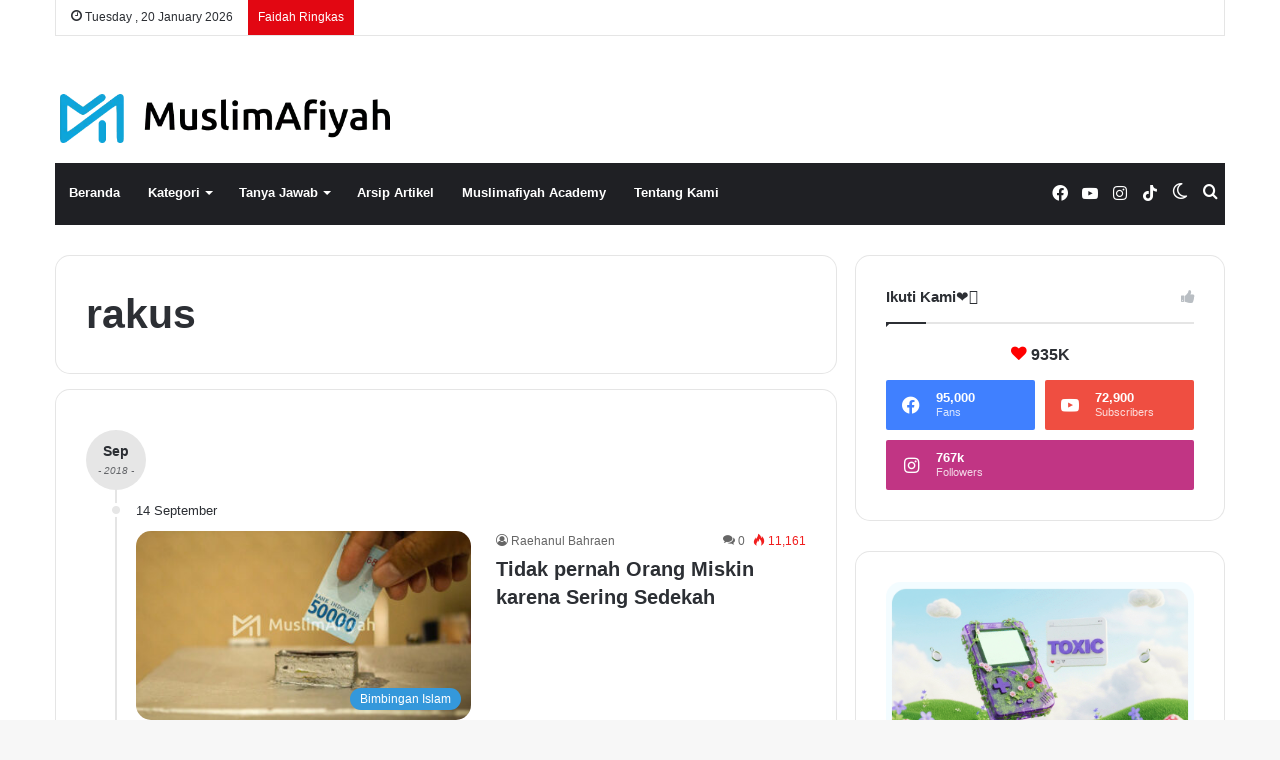

--- FILE ---
content_type: text/html; charset=UTF-8
request_url: https://muslimafiyah.com/tag/rakus
body_size: 22135
content:
<!DOCTYPE html><html lang="en-US" class="" data-skin="light"><head><script data-no-optimize="1">var litespeed_docref=sessionStorage.getItem("litespeed_docref");litespeed_docref&&(Object.defineProperty(document,"referrer",{get:function(){return litespeed_docref}}),sessionStorage.removeItem("litespeed_docref"));</script> <meta charset="UTF-8" /><link rel="profile" href="https://gmpg.org/xfn/11" /><title>rakus &#8211; MuslimAfiyah</title><style>#wpadminbar #wp-admin-bar-wsm_free_top_button .ab-icon:before {
	content: "\f239";
	color: #FF9800;
	top: 3px;
}</style><meta name='robots' content='max-image-preview:large' /><link rel='dns-prefetch' href='//www.googletagmanager.com' /><link rel='dns-prefetch' href='//stats.wp.com' /><link rel="alternate" type="application/rss+xml" title="MuslimAfiyah &raquo; Feed" href="https://muslimafiyah.com/feed" /><link rel="alternate" type="application/rss+xml" title="MuslimAfiyah &raquo; Comments Feed" href="https://muslimafiyah.com/comments/feed" /> <script type="litespeed/javascript">try{if("undefined"!=typeof localStorage){var tieSkin=localStorage.getItem("tie-skin"),html=document.getElementsByTagName("html")[0].classList,htmlSkin="light";if(html.contains("dark-skin")&&(htmlSkin="dark"),null!=tieSkin&&tieSkin!=htmlSkin){html.add("tie-skin-inverted");var tieSkinInverted=!0}"dark"==tieSkin?html.add("dark-skin"):"light"==tieSkin&&html.remove("dark-skin")}}catch(t){console.log(t)}</script> <link rel="alternate" type="application/rss+xml" title="MuslimAfiyah &raquo; rakus Tag Feed" href="https://muslimafiyah.com/tag/rakus/feed" /><style type="text/css">:root{
			
					--main-nav-background: #1f2024;
					--main-nav-secondry-background: rgba(0,0,0,0.2);
					--main-nav-primary-color: #0088ff;
					--main-nav-contrast-primary-color: #FFFFFF;
					--main-nav-text-color: #FFFFFF;
					--main-nav-secondry-text-color: rgba(225,255,255,0.5);
					--main-nav-main-border-color: rgba(255,255,255,0.07);
					--main-nav-secondry-border-color: rgba(255,255,255,0.04);
				
			}</style><meta name="viewport" content="width=device-width, initial-scale=1.0" /><style id='wp-img-auto-sizes-contain-inline-css' type='text/css'>img:is([sizes=auto i],[sizes^="auto," i]){contain-intrinsic-size:3000px 1500px}
/*# sourceURL=wp-img-auto-sizes-contain-inline-css */</style><style>1{content-visibility:auto;contain-intrinsic-size:1px 1000px;}</style><link data-optimized="2" rel="stylesheet" href="https://muslimafiyah.com/wp-content/litespeed/css/ef07be7980cc57ae75f0acb0b1284649.css?ver=6e410" /><style id='wp-block-image-inline-css' type='text/css'>.wp-block-image>a,.wp-block-image>figure>a{display:inline-block}.wp-block-image img{box-sizing:border-box;height:auto;max-width:100%;vertical-align:bottom}@media not (prefers-reduced-motion){.wp-block-image img.hide{visibility:hidden}.wp-block-image img.show{animation:show-content-image .4s}}.wp-block-image[style*=border-radius] img,.wp-block-image[style*=border-radius]>a{border-radius:inherit}.wp-block-image.has-custom-border img{box-sizing:border-box}.wp-block-image.aligncenter{text-align:center}.wp-block-image.alignfull>a,.wp-block-image.alignwide>a{width:100%}.wp-block-image.alignfull img,.wp-block-image.alignwide img{height:auto;width:100%}.wp-block-image .aligncenter,.wp-block-image .alignleft,.wp-block-image .alignright,.wp-block-image.aligncenter,.wp-block-image.alignleft,.wp-block-image.alignright{display:table}.wp-block-image .aligncenter>figcaption,.wp-block-image .alignleft>figcaption,.wp-block-image .alignright>figcaption,.wp-block-image.aligncenter>figcaption,.wp-block-image.alignleft>figcaption,.wp-block-image.alignright>figcaption{caption-side:bottom;display:table-caption}.wp-block-image .alignleft{float:left;margin:.5em 1em .5em 0}.wp-block-image .alignright{float:right;margin:.5em 0 .5em 1em}.wp-block-image .aligncenter{margin-left:auto;margin-right:auto}.wp-block-image :where(figcaption){margin-bottom:1em;margin-top:.5em}.wp-block-image.is-style-circle-mask img{border-radius:9999px}@supports ((-webkit-mask-image:none) or (mask-image:none)) or (-webkit-mask-image:none){.wp-block-image.is-style-circle-mask img{border-radius:0;-webkit-mask-image:url('data:image/svg+xml;utf8,<svg viewBox="0 0 100 100" xmlns="http://www.w3.org/2000/svg"><circle cx="50" cy="50" r="50"/></svg>');mask-image:url('data:image/svg+xml;utf8,<svg viewBox="0 0 100 100" xmlns="http://www.w3.org/2000/svg"><circle cx="50" cy="50" r="50"/></svg>');mask-mode:alpha;-webkit-mask-position:center;mask-position:center;-webkit-mask-repeat:no-repeat;mask-repeat:no-repeat;-webkit-mask-size:contain;mask-size:contain}}:root :where(.wp-block-image.is-style-rounded img,.wp-block-image .is-style-rounded img){border-radius:9999px}.wp-block-image figure{margin:0}.wp-lightbox-container{display:flex;flex-direction:column;position:relative}.wp-lightbox-container img{cursor:zoom-in}.wp-lightbox-container img:hover+button{opacity:1}.wp-lightbox-container button{align-items:center;backdrop-filter:blur(16px) saturate(180%);background-color:#5a5a5a40;border:none;border-radius:4px;cursor:zoom-in;display:flex;height:20px;justify-content:center;opacity:0;padding:0;position:absolute;right:16px;text-align:center;top:16px;width:20px;z-index:100}@media not (prefers-reduced-motion){.wp-lightbox-container button{transition:opacity .2s ease}}.wp-lightbox-container button:focus-visible{outline:3px auto #5a5a5a40;outline:3px auto -webkit-focus-ring-color;outline-offset:3px}.wp-lightbox-container button:hover{cursor:pointer;opacity:1}.wp-lightbox-container button:focus{opacity:1}.wp-lightbox-container button:focus,.wp-lightbox-container button:hover,.wp-lightbox-container button:not(:hover):not(:active):not(.has-background){background-color:#5a5a5a40;border:none}.wp-lightbox-overlay{box-sizing:border-box;cursor:zoom-out;height:100vh;left:0;overflow:hidden;position:fixed;top:0;visibility:hidden;width:100%;z-index:100000}.wp-lightbox-overlay .close-button{align-items:center;cursor:pointer;display:flex;justify-content:center;min-height:40px;min-width:40px;padding:0;position:absolute;right:calc(env(safe-area-inset-right) + 16px);top:calc(env(safe-area-inset-top) + 16px);z-index:5000000}.wp-lightbox-overlay .close-button:focus,.wp-lightbox-overlay .close-button:hover,.wp-lightbox-overlay .close-button:not(:hover):not(:active):not(.has-background){background:none;border:none}.wp-lightbox-overlay .lightbox-image-container{height:var(--wp--lightbox-container-height);left:50%;overflow:hidden;position:absolute;top:50%;transform:translate(-50%,-50%);transform-origin:top left;width:var(--wp--lightbox-container-width);z-index:9999999999}.wp-lightbox-overlay .wp-block-image{align-items:center;box-sizing:border-box;display:flex;height:100%;justify-content:center;margin:0;position:relative;transform-origin:0 0;width:100%;z-index:3000000}.wp-lightbox-overlay .wp-block-image img{height:var(--wp--lightbox-image-height);min-height:var(--wp--lightbox-image-height);min-width:var(--wp--lightbox-image-width);width:var(--wp--lightbox-image-width)}.wp-lightbox-overlay .wp-block-image figcaption{display:none}.wp-lightbox-overlay button{background:none;border:none}.wp-lightbox-overlay .scrim{background-color:#fff;height:100%;opacity:.9;position:absolute;width:100%;z-index:2000000}.wp-lightbox-overlay.active{visibility:visible}@media not (prefers-reduced-motion){.wp-lightbox-overlay.active{animation:turn-on-visibility .25s both}.wp-lightbox-overlay.active img{animation:turn-on-visibility .35s both}.wp-lightbox-overlay.show-closing-animation:not(.active){animation:turn-off-visibility .35s both}.wp-lightbox-overlay.show-closing-animation:not(.active) img{animation:turn-off-visibility .25s both}.wp-lightbox-overlay.zoom.active{animation:none;opacity:1;visibility:visible}.wp-lightbox-overlay.zoom.active .lightbox-image-container{animation:lightbox-zoom-in .4s}.wp-lightbox-overlay.zoom.active .lightbox-image-container img{animation:none}.wp-lightbox-overlay.zoom.active .scrim{animation:turn-on-visibility .4s forwards}.wp-lightbox-overlay.zoom.show-closing-animation:not(.active){animation:none}.wp-lightbox-overlay.zoom.show-closing-animation:not(.active) .lightbox-image-container{animation:lightbox-zoom-out .4s}.wp-lightbox-overlay.zoom.show-closing-animation:not(.active) .lightbox-image-container img{animation:none}.wp-lightbox-overlay.zoom.show-closing-animation:not(.active) .scrim{animation:turn-off-visibility .4s forwards}}@keyframes show-content-image{0%{visibility:hidden}99%{visibility:hidden}to{visibility:visible}}@keyframes turn-on-visibility{0%{opacity:0}to{opacity:1}}@keyframes turn-off-visibility{0%{opacity:1;visibility:visible}99%{opacity:0;visibility:visible}to{opacity:0;visibility:hidden}}@keyframes lightbox-zoom-in{0%{transform:translate(calc((-100vw + var(--wp--lightbox-scrollbar-width))/2 + var(--wp--lightbox-initial-left-position)),calc(-50vh + var(--wp--lightbox-initial-top-position))) scale(var(--wp--lightbox-scale))}to{transform:translate(-50%,-50%) scale(1)}}@keyframes lightbox-zoom-out{0%{transform:translate(-50%,-50%) scale(1);visibility:visible}99%{visibility:visible}to{transform:translate(calc((-100vw + var(--wp--lightbox-scrollbar-width))/2 + var(--wp--lightbox-initial-left-position)),calc(-50vh + var(--wp--lightbox-initial-top-position))) scale(var(--wp--lightbox-scale));visibility:hidden}}
/*# sourceURL=https://muslimafiyah.com/wp-includes/blocks/image/style.min.css */</style><style id='wp-block-image-theme-inline-css' type='text/css'>:root :where(.wp-block-image figcaption){color:#555;font-size:13px;text-align:center}.is-dark-theme :root :where(.wp-block-image figcaption){color:#ffffffa6}.wp-block-image{margin:0 0 1em}
/*# sourceURL=https://muslimafiyah.com/wp-includes/blocks/image/theme.min.css */</style><style id='global-styles-inline-css' type='text/css'>:root{--wp--preset--aspect-ratio--square: 1;--wp--preset--aspect-ratio--4-3: 4/3;--wp--preset--aspect-ratio--3-4: 3/4;--wp--preset--aspect-ratio--3-2: 3/2;--wp--preset--aspect-ratio--2-3: 2/3;--wp--preset--aspect-ratio--16-9: 16/9;--wp--preset--aspect-ratio--9-16: 9/16;--wp--preset--color--black: #000000;--wp--preset--color--cyan-bluish-gray: #abb8c3;--wp--preset--color--white: #ffffff;--wp--preset--color--pale-pink: #f78da7;--wp--preset--color--vivid-red: #cf2e2e;--wp--preset--color--luminous-vivid-orange: #ff6900;--wp--preset--color--luminous-vivid-amber: #fcb900;--wp--preset--color--light-green-cyan: #7bdcb5;--wp--preset--color--vivid-green-cyan: #00d084;--wp--preset--color--pale-cyan-blue: #8ed1fc;--wp--preset--color--vivid-cyan-blue: #0693e3;--wp--preset--color--vivid-purple: #9b51e0;--wp--preset--gradient--vivid-cyan-blue-to-vivid-purple: linear-gradient(135deg,rgb(6,147,227) 0%,rgb(155,81,224) 100%);--wp--preset--gradient--light-green-cyan-to-vivid-green-cyan: linear-gradient(135deg,rgb(122,220,180) 0%,rgb(0,208,130) 100%);--wp--preset--gradient--luminous-vivid-amber-to-luminous-vivid-orange: linear-gradient(135deg,rgb(252,185,0) 0%,rgb(255,105,0) 100%);--wp--preset--gradient--luminous-vivid-orange-to-vivid-red: linear-gradient(135deg,rgb(255,105,0) 0%,rgb(207,46,46) 100%);--wp--preset--gradient--very-light-gray-to-cyan-bluish-gray: linear-gradient(135deg,rgb(238,238,238) 0%,rgb(169,184,195) 100%);--wp--preset--gradient--cool-to-warm-spectrum: linear-gradient(135deg,rgb(74,234,220) 0%,rgb(151,120,209) 20%,rgb(207,42,186) 40%,rgb(238,44,130) 60%,rgb(251,105,98) 80%,rgb(254,248,76) 100%);--wp--preset--gradient--blush-light-purple: linear-gradient(135deg,rgb(255,206,236) 0%,rgb(152,150,240) 100%);--wp--preset--gradient--blush-bordeaux: linear-gradient(135deg,rgb(254,205,165) 0%,rgb(254,45,45) 50%,rgb(107,0,62) 100%);--wp--preset--gradient--luminous-dusk: linear-gradient(135deg,rgb(255,203,112) 0%,rgb(199,81,192) 50%,rgb(65,88,208) 100%);--wp--preset--gradient--pale-ocean: linear-gradient(135deg,rgb(255,245,203) 0%,rgb(182,227,212) 50%,rgb(51,167,181) 100%);--wp--preset--gradient--electric-grass: linear-gradient(135deg,rgb(202,248,128) 0%,rgb(113,206,126) 100%);--wp--preset--gradient--midnight: linear-gradient(135deg,rgb(2,3,129) 0%,rgb(40,116,252) 100%);--wp--preset--font-size--small: 13px;--wp--preset--font-size--medium: 20px;--wp--preset--font-size--large: 36px;--wp--preset--font-size--x-large: 42px;--wp--preset--spacing--20: 0.44rem;--wp--preset--spacing--30: 0.67rem;--wp--preset--spacing--40: 1rem;--wp--preset--spacing--50: 1.5rem;--wp--preset--spacing--60: 2.25rem;--wp--preset--spacing--70: 3.38rem;--wp--preset--spacing--80: 5.06rem;--wp--preset--shadow--natural: 6px 6px 9px rgba(0, 0, 0, 0.2);--wp--preset--shadow--deep: 12px 12px 50px rgba(0, 0, 0, 0.4);--wp--preset--shadow--sharp: 6px 6px 0px rgba(0, 0, 0, 0.2);--wp--preset--shadow--outlined: 6px 6px 0px -3px rgb(255, 255, 255), 6px 6px rgb(0, 0, 0);--wp--preset--shadow--crisp: 6px 6px 0px rgb(0, 0, 0);}:where(.is-layout-flex){gap: 0.5em;}:where(.is-layout-grid){gap: 0.5em;}body .is-layout-flex{display: flex;}.is-layout-flex{flex-wrap: wrap;align-items: center;}.is-layout-flex > :is(*, div){margin: 0;}body .is-layout-grid{display: grid;}.is-layout-grid > :is(*, div){margin: 0;}:where(.wp-block-columns.is-layout-flex){gap: 2em;}:where(.wp-block-columns.is-layout-grid){gap: 2em;}:where(.wp-block-post-template.is-layout-flex){gap: 1.25em;}:where(.wp-block-post-template.is-layout-grid){gap: 1.25em;}.has-black-color{color: var(--wp--preset--color--black) !important;}.has-cyan-bluish-gray-color{color: var(--wp--preset--color--cyan-bluish-gray) !important;}.has-white-color{color: var(--wp--preset--color--white) !important;}.has-pale-pink-color{color: var(--wp--preset--color--pale-pink) !important;}.has-vivid-red-color{color: var(--wp--preset--color--vivid-red) !important;}.has-luminous-vivid-orange-color{color: var(--wp--preset--color--luminous-vivid-orange) !important;}.has-luminous-vivid-amber-color{color: var(--wp--preset--color--luminous-vivid-amber) !important;}.has-light-green-cyan-color{color: var(--wp--preset--color--light-green-cyan) !important;}.has-vivid-green-cyan-color{color: var(--wp--preset--color--vivid-green-cyan) !important;}.has-pale-cyan-blue-color{color: var(--wp--preset--color--pale-cyan-blue) !important;}.has-vivid-cyan-blue-color{color: var(--wp--preset--color--vivid-cyan-blue) !important;}.has-vivid-purple-color{color: var(--wp--preset--color--vivid-purple) !important;}.has-black-background-color{background-color: var(--wp--preset--color--black) !important;}.has-cyan-bluish-gray-background-color{background-color: var(--wp--preset--color--cyan-bluish-gray) !important;}.has-white-background-color{background-color: var(--wp--preset--color--white) !important;}.has-pale-pink-background-color{background-color: var(--wp--preset--color--pale-pink) !important;}.has-vivid-red-background-color{background-color: var(--wp--preset--color--vivid-red) !important;}.has-luminous-vivid-orange-background-color{background-color: var(--wp--preset--color--luminous-vivid-orange) !important;}.has-luminous-vivid-amber-background-color{background-color: var(--wp--preset--color--luminous-vivid-amber) !important;}.has-light-green-cyan-background-color{background-color: var(--wp--preset--color--light-green-cyan) !important;}.has-vivid-green-cyan-background-color{background-color: var(--wp--preset--color--vivid-green-cyan) !important;}.has-pale-cyan-blue-background-color{background-color: var(--wp--preset--color--pale-cyan-blue) !important;}.has-vivid-cyan-blue-background-color{background-color: var(--wp--preset--color--vivid-cyan-blue) !important;}.has-vivid-purple-background-color{background-color: var(--wp--preset--color--vivid-purple) !important;}.has-black-border-color{border-color: var(--wp--preset--color--black) !important;}.has-cyan-bluish-gray-border-color{border-color: var(--wp--preset--color--cyan-bluish-gray) !important;}.has-white-border-color{border-color: var(--wp--preset--color--white) !important;}.has-pale-pink-border-color{border-color: var(--wp--preset--color--pale-pink) !important;}.has-vivid-red-border-color{border-color: var(--wp--preset--color--vivid-red) !important;}.has-luminous-vivid-orange-border-color{border-color: var(--wp--preset--color--luminous-vivid-orange) !important;}.has-luminous-vivid-amber-border-color{border-color: var(--wp--preset--color--luminous-vivid-amber) !important;}.has-light-green-cyan-border-color{border-color: var(--wp--preset--color--light-green-cyan) !important;}.has-vivid-green-cyan-border-color{border-color: var(--wp--preset--color--vivid-green-cyan) !important;}.has-pale-cyan-blue-border-color{border-color: var(--wp--preset--color--pale-cyan-blue) !important;}.has-vivid-cyan-blue-border-color{border-color: var(--wp--preset--color--vivid-cyan-blue) !important;}.has-vivid-purple-border-color{border-color: var(--wp--preset--color--vivid-purple) !important;}.has-vivid-cyan-blue-to-vivid-purple-gradient-background{background: var(--wp--preset--gradient--vivid-cyan-blue-to-vivid-purple) !important;}.has-light-green-cyan-to-vivid-green-cyan-gradient-background{background: var(--wp--preset--gradient--light-green-cyan-to-vivid-green-cyan) !important;}.has-luminous-vivid-amber-to-luminous-vivid-orange-gradient-background{background: var(--wp--preset--gradient--luminous-vivid-amber-to-luminous-vivid-orange) !important;}.has-luminous-vivid-orange-to-vivid-red-gradient-background{background: var(--wp--preset--gradient--luminous-vivid-orange-to-vivid-red) !important;}.has-very-light-gray-to-cyan-bluish-gray-gradient-background{background: var(--wp--preset--gradient--very-light-gray-to-cyan-bluish-gray) !important;}.has-cool-to-warm-spectrum-gradient-background{background: var(--wp--preset--gradient--cool-to-warm-spectrum) !important;}.has-blush-light-purple-gradient-background{background: var(--wp--preset--gradient--blush-light-purple) !important;}.has-blush-bordeaux-gradient-background{background: var(--wp--preset--gradient--blush-bordeaux) !important;}.has-luminous-dusk-gradient-background{background: var(--wp--preset--gradient--luminous-dusk) !important;}.has-pale-ocean-gradient-background{background: var(--wp--preset--gradient--pale-ocean) !important;}.has-electric-grass-gradient-background{background: var(--wp--preset--gradient--electric-grass) !important;}.has-midnight-gradient-background{background: var(--wp--preset--gradient--midnight) !important;}.has-small-font-size{font-size: var(--wp--preset--font-size--small) !important;}.has-medium-font-size{font-size: var(--wp--preset--font-size--medium) !important;}.has-large-font-size{font-size: var(--wp--preset--font-size--large) !important;}.has-x-large-font-size{font-size: var(--wp--preset--font-size--x-large) !important;}
/*# sourceURL=global-styles-inline-css */</style><style id='classic-theme-styles-inline-css' type='text/css'>/*! This file is auto-generated */
.wp-block-button__link{color:#fff;background-color:#32373c;border-radius:9999px;box-shadow:none;text-decoration:none;padding:calc(.667em + 2px) calc(1.333em + 2px);font-size:1.125em}.wp-block-file__button{background:#32373c;color:#fff;text-decoration:none}
/*# sourceURL=/wp-includes/css/classic-themes.min.css */</style><style id='tie-css-style-custom-inline-css' type='text/css'>:root:root{--brand-color: #3498db;--dark-brand-color: #0266a9;--bright-color: #FFFFFF;--base-color: #2c2f34;}#reading-position-indicator{box-shadow: 0 0 10px rgba( 52,152,219,0.7);}
/*# sourceURL=tie-css-style-custom-inline-css */</style> <script type="litespeed/javascript" data-src="https://muslimafiyah.com/wp-includes/js/jquery/jquery.min.js" id="jquery-core-js"></script> 
 <script type="litespeed/javascript" data-src="https://www.googletagmanager.com/gtag/js?id=GT-KVM4T3W" id="google_gtagjs-js"></script> <script id="google_gtagjs-js-after" type="litespeed/javascript">window.dataLayer=window.dataLayer||[];function gtag(){dataLayer.push(arguments)}
gtag("set","linker",{"domains":["muslimafiyah.com"]});gtag("js",new Date());gtag("set","developer_id.dZTNiMT",!0);gtag("config","GT-KVM4T3W")</script> <link rel="https://api.w.org/" href="https://muslimafiyah.com/wp-json/" /><link rel="alternate" title="JSON" type="application/json" href="https://muslimafiyah.com/wp-json/wp/v2/tags/5121" /><link rel="EditURI" type="application/rsd+xml" title="RSD" href="https://muslimafiyah.com/xmlrpc.php?rsd" /><meta name="generator" content="WordPress 6.9" /><meta name="generator" content="Site Kit by Google 1.162.0" /><script type="litespeed/javascript">var taqyeem={"ajaxurl":"https://muslimafiyah.com/wp-admin/admin-ajax.php","your_rating":"Your Rating:"}</script>  <script type="litespeed/javascript">var _wsm=_wsm||[];_wsm.push(['trackPageView']);_wsm.push(['enableLinkTracking']);_wsm.push(['enableHeartBeatTimer']);(function(){var u="https://muslimafiyah.com/wp-content/plugins/wp-stats-manager/";_wsm.push(['setUrlReferrer',""]);_wsm.push(['setTrackerUrl',"https://muslimafiyah.com/?wmcAction=wmcTrack"]);_wsm.push(['setSiteId',"1"]);_wsm.push(['setPageId',"0"]);_wsm.push(['setWpUserId',"0"]);var d=document,g=d.createElement('script'),s=d.getElementsByTagName('script')[0];g.type='text/javascript';g.async=!0;g.defer=!0;g.src=u+'js/wsm_new.js';s.parentNode.insertBefore(g,s)})()</script> <style>img#wpstats{display:none}</style><meta http-equiv="X-UA-Compatible" content="IE=edge"><link rel="icon" href="https://muslimafiyah.com/wp-content/uploads/2023/10/cropped-Muslimafiyah-small-32x32.jpg" sizes="32x32" /><link rel="icon" href="https://muslimafiyah.com/wp-content/uploads/2023/10/cropped-Muslimafiyah-small-192x192.jpg" sizes="192x192" /><link rel="apple-touch-icon" href="https://muslimafiyah.com/wp-content/uploads/2023/10/cropped-Muslimafiyah-small-180x180.jpg" /><meta name="msapplication-TileImage" content="https://muslimafiyah.com/wp-content/uploads/2023/10/cropped-Muslimafiyah-small-270x270.jpg" /></head><body id="tie-body" class="archive tag tag-rakus tag-5121 wp-theme-jannah wp-child-theme-jannah-maf wrapper-has-shadow block-head-1 magazine3 magazine1 is-thumb-overlay-disabled is-desktop is-header-layout-3 sidebar-right has-sidebar"><div class="background-overlay"><div id="tie-container" class="site tie-container"><div id="tie-wrapper"><header id="theme-header" class="theme-header header-layout-3 main-nav-dark main-nav-default-dark main-nav-below main-nav-boxed no-stream-item top-nav-active top-nav-light top-nav-default-light top-nav-boxed top-nav-above has-normal-width-logo has-custom-sticky-logo mobile-header-default"><nav id="top-nav"  class="has-date-breaking top-nav header-nav has-breaking-news" aria-label="Secondary Navigation"><div class="container"><div class="topbar-wrapper"><div class="topbar-today-date tie-icon">
Tuesday ,  20  January 2026</div><div class="tie-alignleft"><div class="breaking"><span class="breaking-title">
<span class="tie-icon-bolt breaking-icon" aria-hidden="true"></span>
<span class="breaking-title-text">Faidah Ringkas</span>
</span><ul id="breaking-news-in-header" class="breaking-news" data-type="reveal"><li class="news-item">
<a href="https://muslimafiyah.com/islam-sangat-menjaga-pohon-hutan-dan-ekosistem-alam-agar-terhindar-dari-bencana.html">Islam Sangat Menjaga Pohon, Hutan, dan Ekosistem Alam Agar Terhindar dari Bencana</a></li><li class="news-item">
<a href="https://muslimafiyah.com/hukum-fikih-dan-konsekuensi-nikah-siri-dalam-islam.html">Hukum Fikih dan Konsekuensi Nikah Siri dalam Islam</a></li><li class="news-item">
<a href="https://muslimafiyah.com/ibu-rumah-tangga-adalah-sebaik-baik-profesi-wanita.html">Ibu Rumah Tangga Adalah Sebaik-Baik Profesi Wanita</a></li><li class="news-item">
<a href="https://muslimafiyah.com/mengobati-kecemasan-dengan-shalat-tahajjud.html">Mengobati Kecemasan dengan Shalat Tahajjud</a></li><li class="news-item">
<a href="https://muslimafiyah.com/peran-harta-dalam-menegakkan-dakwah.html">Peran Harta dalam Menegakkan Dakwah</a></li></ul></div></div><div class="tie-alignright"></div></div></div></nav><div class="container header-container"><div class="tie-row logo-row"><div class="logo-wrapper"><div class="tie-col-md-4 logo-container clearfix"><div id="mobile-header-components-area_1" class="mobile-header-components"><ul class="components"><li class="mobile-component_menu custom-menu-link"><a href="#" id="mobile-menu-icon" class=""><span class="tie-mobile-menu-icon nav-icon is-layout-1"></span><span class="screen-reader-text">Menu</span></a></li></ul></div><div id="logo" class="image-logo" style="margin-top: 58px; margin-bottom: 20px;">
<a title="MuslimAfiyah" href="https://muslimafiyah.com/">
<picture id="tie-logo-default" class="tie-logo-default tie-logo-picture">
<source class="tie-logo-source-default tie-logo-source" srcset="https://muslimafiyah.com/wp-content/uploads/2023/10/kiMuslimafiyah.png.webp" media="(max-width:991px)">
<source class="tie-logo-source-default tie-logo-source" srcset="https://muslimafiyah.com/wp-content/uploads/2023/10/kiMuslimafiyah.png.webp">
<img data-lazyloaded="1" src="[data-uri]" class="tie-logo-img-default tie-logo-img" data-src="https://muslimafiyah.com/wp-content/uploads/2023/10/kiMuslimafiyah.png.webp" alt="MuslimAfiyah" width="300" height="49" style="max-height:49px !important; width: auto;" />
</picture>
<picture id="tie-logo-inverted" class="tie-logo-inverted tie-logo-picture">
<source class="tie-logo-source-inverted tie-logo-source" srcset="https://muslimafiyah.com/wp-content/uploads/2023/10/i-Logo-Muslimafiyah.png.webp" media="(max-width:991px)">
<source class="tie-logo-source-inverted tie-logo-source" id="tie-logo-inverted-source" srcset="https://muslimafiyah.com/wp-content/uploads/2023/10/i-Logo-Muslimafiyah.png.webp">
<img data-lazyloaded="1" src="[data-uri]" class="tie-logo-img-inverted tie-logo-img" loading="lazy" id="tie-logo-inverted-img" data-src="https://muslimafiyah.com/wp-content/uploads/2023/10/i-Logo-Muslimafiyah.png.webp" alt="MuslimAfiyah" width="300" height="49" style="max-height:49px !important; width: auto;" />
</picture>
</a></div><div id="mobile-header-components-area_2" class="mobile-header-components"><ul class="components"><li class="mobile-component_search custom-menu-link">
<a href="#" class="tie-search-trigger-mobile">
<span class="tie-icon-search tie-search-icon" aria-hidden="true"></span>
<span class="screen-reader-text">Search for</span>
</a></li><li class="mobile-component_skin custom-menu-link">
<a href="#" class="change-skin" title="Switch skin">
<span class="tie-icon-moon change-skin-icon" aria-hidden="true"></span>
<span class="screen-reader-text">Switch skin</span>
</a></li></ul></div></div></div></div></div><div class="main-nav-wrapper"><nav id="main-nav"  class="main-nav header-nav"  aria-label="Primary Navigation"><div class="container"><div class="main-menu-wrapper"><div id="menu-components-wrap"><div id="sticky-logo" class="image-logo">
<a title="MuslimAfiyah" href="https://muslimafiyah.com/">
<picture class="tie-logo-default tie-logo-picture">
<source class="tie-logo-source-default tie-logo-source" srcset="https://muslimafiyah.com/wp-content/uploads/2023/10/i-Logo-Muslimafiyah.png.webp">
<img data-lazyloaded="1" src="[data-uri]" width="557" height="80" class="tie-logo-img-default tie-logo-img" data-src="https://muslimafiyah.com/wp-content/uploads/2023/10/i-Logo-Muslimafiyah.png.webp" alt="MuslimAfiyah" style="max-height:49px; width: auto;" />
</picture>
</a></div><div class="flex-placeholder"></div><div class="main-menu main-menu-wrap tie-alignleft"><div id="main-nav-menu" class="main-menu header-menu"><ul id="menu-halaman" class="menu"><li id="menu-item-706" class="menu-item menu-item-type-custom menu-item-object-custom menu-item-home menu-item-706"><a href="http://muslimafiyah.com">Beranda</a></li><li id="menu-item-9277" class="menu-item menu-item-type-post_type menu-item-object-page menu-item-has-children menu-item-9277"><a href="https://muslimafiyah.com/kategori">Kategori</a><ul class="sub-menu menu-sub-content"><li id="menu-item-9285" class="menu-item menu-item-type-taxonomy menu-item-object-category menu-item-9285"><a href="https://muslimafiyah.com/category/faidah-ringkas">Faidah Ringkas</a></li><li id="menu-item-9279" class="menu-item menu-item-type-taxonomy menu-item-object-category menu-item-9279"><a href="https://muslimafiyah.com/category/adab">Adab</a></li><li id="menu-item-9284" class="menu-item menu-item-type-taxonomy menu-item-object-category menu-item-9284"><a href="https://muslimafiyah.com/category/aqidah">Aqidah</a></li><li id="menu-item-9281" class="menu-item menu-item-type-taxonomy menu-item-object-category menu-item-9281"><a href="https://muslimafiyah.com/category/fiqih">Fiqh</a></li><li id="menu-item-9282" class="menu-item menu-item-type-taxonomy menu-item-object-category menu-item-9282"><a href="https://muslimafiyah.com/category/muamalah">Muamalah</a></li><li id="menu-item-9288" class="menu-item menu-item-type-taxonomy menu-item-object-category menu-item-9288"><a href="https://muslimafiyah.com/category/remaja-islam">Remaja Islam</a></li><li id="menu-item-9283" class="menu-item menu-item-type-taxonomy menu-item-object-category menu-item-9283"><a href="https://muslimafiyah.com/category/fatwa-kedokteran">Fatwa Kedokteran</a></li><li id="menu-item-9280" class="menu-item menu-item-type-taxonomy menu-item-object-category menu-item-9280"><a href="https://muslimafiyah.com/category/kesehatan">Kesehatan Islam</a></li><li id="menu-item-9286" class="menu-item menu-item-type-taxonomy menu-item-object-category menu-item-9286"><a href="https://muslimafiyah.com/category/manhaj">Manhaj</a></li><li id="menu-item-9278" class="menu-item menu-item-type-taxonomy menu-item-object-category menu-item-9278"><a href="https://muslimafiyah.com/category/bimbingan-islam">Bimbingan Islam</a></li><li id="menu-item-9289" class="menu-item menu-item-type-taxonomy menu-item-object-category menu-item-9289"><a href="https://muslimafiyah.com/category/kisah">Kisah</a></li><li id="menu-item-9290" class="menu-item menu-item-type-taxonomy menu-item-object-category menu-item-9290"><a href="https://muslimafiyah.com/category/bahasa-arab">Bahasa Arab</a></li><li id="menu-item-9287" class="menu-item menu-item-type-taxonomy menu-item-object-category menu-item-9287"><a href="https://muslimafiyah.com/category/quote-ringan">Quote Ringan</a></li><li id="menu-item-9292" class="menu-item menu-item-type-taxonomy menu-item-object-category menu-item-has-children menu-item-9292"><a href="https://muslimafiyah.com/category/rihlah">Rihlah Afiyah</a><ul class="sub-menu menu-sub-content"><li id="menu-item-9294" class="menu-item menu-item-type-taxonomy menu-item-object-category menu-item-9294"><a href="https://muslimafiyah.com/category/rihlah/wisata-keluarga">Wisata Keluarga</a></li><li id="menu-item-9293" class="menu-item menu-item-type-taxonomy menu-item-object-category menu-item-9293"><a href="https://muslimafiyah.com/category/rihlah/umrah">Umrah</a></li></ul></li><li id="menu-item-9291" class="menu-item menu-item-type-taxonomy menu-item-object-category menu-item-9291"><a href="https://muslimafiyah.com/category/info">Info</a></li></ul></li><li id="menu-item-58" class="menu-item menu-item-type-post_type menu-item-object-page menu-item-has-children menu-item-58"><a href="https://muslimafiyah.com/tanya-jawab">Tanya Jawab</a><ul class="sub-menu menu-sub-content"><li id="menu-item-60" class="menu-item menu-item-type-post_type menu-item-object-page menu-item-60"><a href="https://muslimafiyah.com/tanya-jawab/tanya-jawab-agama">Tanya Jawab Agama</a></li><li id="menu-item-59" class="menu-item menu-item-type-post_type menu-item-object-page menu-item-59"><a href="https://muslimafiyah.com/tanya-jawab/tanya-jawab-kesehatan">Tanya Jawab Kesehatan</a></li></ul></li><li id="menu-item-3666" class="menu-item menu-item-type-post_type menu-item-object-page menu-item-3666"><a href="https://muslimafiyah.com/arsip-artikel">Arsip Artikel</a></li><li id="menu-item-9169" class="menu-item menu-item-type-custom menu-item-object-custom menu-item-9169"><a href="https://academy.muslimafiyah.com/">Muslimafiyah Academy</a></li><li id="menu-item-9493" class="menu-item menu-item-type-post_type menu-item-object-page menu-item-9493"><a href="https://muslimafiyah.com/tentang-kami">Tentang Kami</a></li></ul></div></div><ul class="components"><li class="search-compact-icon menu-item custom-menu-link">
<a href="#" class="tie-search-trigger">
<span class="tie-icon-search tie-search-icon" aria-hidden="true"></span>
<span class="screen-reader-text">Search for</span>
</a></li><li class="skin-icon menu-item custom-menu-link">
<a href="#" class="change-skin" title="Switch skin">
<span class="tie-icon-moon change-skin-icon" aria-hidden="true"></span>
<span class="screen-reader-text">Switch skin</span>
</a></li><li class="social-icons-item"><a class="social-link tiktok-social-icon" rel="external noopener nofollow" target="_blank" href="https://www.tiktok.com/@muslimafiyahcom"><span class="tie-social-icon tie-icon-tiktok"></span><span class="screen-reader-text">TikTok</span></a></li><li class="social-icons-item"><a class="social-link instagram-social-icon" rel="external noopener nofollow" target="_blank" href="https://www.instagram.com/muslimafiyahcom"><span class="tie-social-icon tie-icon-instagram"></span><span class="screen-reader-text">Instagram</span></a></li><li class="social-icons-item"><a class="social-link youtube-social-icon" rel="external noopener nofollow" target="_blank" href="https://www.youtube.com/@RaehanulBahraen"><span class="tie-social-icon tie-icon-youtube"></span><span class="screen-reader-text">YouTube</span></a></li><li class="social-icons-item"><a class="social-link facebook-social-icon" rel="external noopener nofollow" target="_blank" href="https://www.facebook.com/MuslimAfiyah"><span class="tie-social-icon tie-icon-facebook"></span><span class="screen-reader-text">Facebook</span></a></li></ul></div></div></div></nav></div></header> <script type="litespeed/javascript">try{if("undefined"!=typeof localStorage){var header,mnIsDark=!1,tnIsDark=!1;(header=document.getElementById("theme-header"))&&((header=header.classList).contains("main-nav-default-dark")&&(mnIsDark=!0),header.contains("top-nav-default-dark")&&(tnIsDark=!0),"dark"==tieSkin?(header.add("main-nav-dark","top-nav-dark"),header.remove("main-nav-light","top-nav-light")):"light"==tieSkin&&(mnIsDark||(header.remove("main-nav-dark"),header.add("main-nav-light")),tnIsDark||(header.remove("top-nav-dark"),header.add("top-nav-light"))))}}catch(a){console.log(a)}</script> <div id="content" class="site-content container"><div id="main-content-row" class="tie-row main-content-row"><div class="main-content tie-col-md-8 tie-col-xs-12" role="main"><header id="tag-title-section" class="entry-header-outer container-wrapper archive-title-wrapper"><h1 class="page-title">rakus</h1></header><div class="mag-box wide-post-box timeline-box"><div class="container-wrapper"><div class="mag-box-container clearfix"><ul id="posts-container" data-layout="timeline" data-settings="{'uncropped_image':'jannah-image-post','category_meta':true,'post_meta':true,'excerpt':false,'excerpt_length':'20','read_more':false,'read_more_text':false,'media_overlay':true,'title_length':0,'is_full':false,'is_category':false}" class="posts-items"><li class="post-item  tie-standard"><div class="year-month"><span>Sep</span><em>- 2018 -</em></div><div class="clearfix"></div><div class="day-month"><span>14 September</span></div><div class="post-item-inner">
<a aria-label="Tidak pernah Orang Miskin karena Sering Sedekah" href="https://muslimafiyah.com/tidak-pernah-orang-miskin-karena-sering-sedekah.html" class="post-thumb"><span class="post-cat-wrap"><span class="post-cat tie-cat-10">Bimbingan Islam</span></span><img data-lazyloaded="1" src="[data-uri]" width="390" height="220" data-src="https://muslimafiyah.com/wp-content/uploads/2018/09/14Sept2018-390x220.jpg" class="attachment-jannah-image-large size-jannah-image-large wp-post-image" alt="" decoding="async" fetchpriority="high" /></a><div class="post-details"><div class="post-meta clearfix"><span class="author-meta single-author no-avatars"><span class="meta-item meta-author-wrapper meta-author-2"><span class="meta-author"><a href="https://muslimafiyah.com/author/raehan" class="author-name tie-icon" title="Raehanul Bahraen">Raehanul Bahraen</a></span></span></span><div class="tie-alignright"><span class="meta-comment tie-icon meta-item fa-before">0</span><span class="meta-views meta-item very-hot"><span class="tie-icon-fire" aria-hidden="true"></span> 11,161 </span></div></div><h2 class="post-title"><a href="https://muslimafiyah.com/tidak-pernah-orang-miskin-karena-sering-sedekah.html">Tidak pernah Orang Miskin karena Sering Sedekah</a></h2></div></div></li><li class="post-item  tie-standard"><div class="year-month"><span>May</span><em>- 2017 -</em></div><div class="clearfix"></div><div class="day-month"><span>16 May</span></div><div class="post-item-inner">
<a aria-label="Lelah Menjaga Harta dan Menjadi  Budak Harta" href="https://muslimafiyah.com/lelah-menjaga-harta-dan-menjadi-budak-harta.html" class="post-thumb"><span class="post-cat-wrap"><span class="post-cat tie-cat-3">Adab</span></span><img data-lazyloaded="1" src="[data-uri]" width="390" height="220" data-src="https://muslimafiyah.com/wp-content/uploads/2017/05/16Mei2017-390x220.jpg" class="attachment-jannah-image-large size-jannah-image-large wp-post-image" alt="" decoding="async" /></a><div class="post-details"><div class="post-meta clearfix"><span class="author-meta single-author no-avatars"><span class="meta-item meta-author-wrapper meta-author-2"><span class="meta-author"><a href="https://muslimafiyah.com/author/raehan" class="author-name tie-icon" title="Raehanul Bahraen">Raehanul Bahraen</a></span></span></span><div class="tie-alignright"><span class="meta-comment tie-icon meta-item fa-before">2</span><span class="meta-views meta-item very-hot"><span class="tie-icon-fire" aria-hidden="true"></span> 3,644 </span></div></div><h2 class="post-title"><a href="https://muslimafiyah.com/lelah-menjaga-harta-dan-menjadi-budak-harta.html">Lelah Menjaga Harta dan Menjadi  Budak Harta</a></h2></div></div></li></ul><div class="clearfix"></div></div></div></div></div><aside class="sidebar tie-col-md-4 tie-col-xs-12 normal-side is-sticky" aria-label="Primary Sidebar"><div class="theiaStickySidebar"><div id="social-statistics-9" class="container-wrapper widget social-statistics-widget"><div class="widget-title the-global-title"><div class="the-subtitle">Ikuti Kami❤️‍🔥<span class="widget-title-icon tie-icon"></span></div></div><div class="social-counter-total">
<span class="tie-icon-heart"></span>
<span class="counter-total-text"> <strong>935K</strong> </span></div><ul class="solid-social-icons two-cols transparent-icons Arqam-Lite"><li class="social-icons-item">
<a class="facebook-social-icon" href="https://www.facebook.com/MuslimAfiyah" rel="nofollow noopener" target="_blank">
<span class="counter-icon tie-icon-facebook"></span>									<span class="followers">
<span class="followers-num">95,000</span>
<span class="followers-name">Fans</span>
</span>
</a></li><li class="social-icons-item">
<a class="youtube-social-icon" href="https://youtube.com/channel/UCFmTr7NBAX556zo76DXxfsg" rel="nofollow noopener" target="_blank">
<span class="counter-icon tie-icon-youtube"></span>									<span class="followers">
<span class="followers-num">72,900</span>
<span class="followers-name">Subscribers</span>
</span>
</a></li><li class="social-icons-item">
<a class="instagram-social-icon" href="https://instagram.com/raehanul_bahraen" rel="nofollow noopener" target="_blank">
<span class="counter-icon tie-icon-instagram"></span>									<span class="followers">
<span class="followers-num">767k</span>
<span class="followers-name">Followers</span>
</span>
</a></li></ul><div class="clearfix"></div></div><div id="block-15" class="container-wrapper widget widget_block widget_media_image"><figure class="wp-block-image size-large"><a href="https://muslimafiyah.com/wp-content/uploads/2025/08/REV-Flyer-Donasi-Operasional-MuslimAfiyah-Juli-2025.png"><img data-lazyloaded="1" src="[data-uri]" decoding="async" width="819" height="1024" data-src="https://muslimafiyah.com/wp-content/uploads/2025/08/REV-Flyer-Donasi-Operasional-MuslimAfiyah-Juli-2025-819x1024.png" alt="" class="wp-image-12101" data-srcset="https://muslimafiyah.com/wp-content/uploads/2025/08/REV-Flyer-Donasi-Operasional-MuslimAfiyah-Juli-2025-819x1024.png 819w, https://muslimafiyah.com/wp-content/uploads/2025/08/REV-Flyer-Donasi-Operasional-MuslimAfiyah-Juli-2025-240x300.png 240w, https://muslimafiyah.com/wp-content/uploads/2025/08/REV-Flyer-Donasi-Operasional-MuslimAfiyah-Juli-2025-768x960.png 768w, https://muslimafiyah.com/wp-content/uploads/2025/08/REV-Flyer-Donasi-Operasional-MuslimAfiyah-Juli-2025.png 1080w" data-sizes="(max-width: 819px) 100vw, 819px" /></a></figure><div class="clearfix"></div></div><div id="widget_tabs-3" class="container-wrapper tabs-container-wrapper tabs-container-3"><div class="widget tabs-widget"><div class="widget-container"><div class="tabs-widget"><div class="tabs-wrapper"><ul class="tabs"><li><a href="#widget_tabs-3-recent">Recent</a></li><li><a href="#widget_tabs-3-popular">Popular</a></li><li><a href="#widget_tabs-3-comments">Comments</a></li></ul><div id="widget_tabs-3-recent" class="tab-content tab-content-recent"><ul class="tab-content-elements"><li class="widget-single-post-item widget-post-list tie-standard"><div class="post-widget-thumbnail">
<a aria-label="Kecantikan Tidak Selalu dengan Skincare" href="https://muslimafiyah.com/kecantikan-tidak-selalu-dengan-skincare.html" class="post-thumb"><img data-lazyloaded="1" src="[data-uri]" width="220" height="150" data-src="https://muslimafiyah.com/wp-content/uploads/2026/01/Flyer-Kecantikan-Tidak-Selalu-dengan-Skincare-220x150.jpg" class="attachment-jannah-image-small size-jannah-image-small tie-small-image wp-post-image" alt="" decoding="async" /></a></div><div class="post-widget-body ">
<a class="post-title the-subtitle" href="https://muslimafiyah.com/kecantikan-tidak-selalu-dengan-skincare.html">Kecantikan Tidak Selalu dengan Skincare</a><div class="post-meta">
<span class="date meta-item tie-icon">19 January 2026</span></div></div></li><li class="widget-single-post-item widget-post-list tie-standard"><div class="post-widget-thumbnail">
<a aria-label="Teori Parenting Ideal Tidak Selalu Bisa Diterapkan Pada Semua Orang" href="https://muslimafiyah.com/teori-parenting-ideal-tidak-selalu-bisa-diterapkan-pada-semua-orang.html" class="post-thumb"><img data-lazyloaded="1" src="[data-uri]" width="220" height="150" data-src="https://muslimafiyah.com/wp-content/uploads/2025/12/Flyer-artikel-2-rev-220x150.jpg" class="attachment-jannah-image-small size-jannah-image-small tie-small-image wp-post-image" alt="" decoding="async" /></a></div><div class="post-widget-body ">
<a class="post-title the-subtitle" href="https://muslimafiyah.com/teori-parenting-ideal-tidak-selalu-bisa-diterapkan-pada-semua-orang.html">Teori Parenting Ideal Tidak Selalu Bisa Diterapkan Pada Semua Orang</a><div class="post-meta">
<span class="date meta-item tie-icon">30 December 2025</span></div></div></li><li class="widget-single-post-item widget-post-list tie-standard"><div class="post-widget-thumbnail">
<a aria-label="Bahaya Brain Rot: Otak “Busuk” Akibat Kecanduan Scroll HP" href="https://muslimafiyah.com/bahaya-brain-rot-otak-busuk-akibat-kecanduan-scroll-hp.html" class="post-thumb"><img data-lazyloaded="1" src="[data-uri]" width="220" height="150" data-src="https://muslimafiyah.com/wp-content/uploads/2025/12/Flyer-artikel-1-220x150.jpg" class="attachment-jannah-image-small size-jannah-image-small tie-small-image wp-post-image" alt="" decoding="async" /></a></div><div class="post-widget-body ">
<a class="post-title the-subtitle" href="https://muslimafiyah.com/bahaya-brain-rot-otak-busuk-akibat-kecanduan-scroll-hp.html">Bahaya Brain Rot: Otak “Busuk” Akibat Kecanduan Scroll HP</a><div class="post-meta">
<span class="date meta-item tie-icon">30 December 2025</span></div></div></li><li class="widget-single-post-item widget-post-list tie-thumb"><div class="post-widget-thumbnail">
<a aria-label="Islam Sangat Menjaga Pohon, Hutan, dan Ekosistem Alam Agar Terhindar dari Bencana" href="https://muslimafiyah.com/islam-sangat-menjaga-pohon-hutan-dan-ekosistem-alam-agar-terhindar-dari-bencana.html" class="post-thumb"><img data-lazyloaded="1" src="[data-uri]" width="220" height="150" data-src="https://muslimafiyah.com/wp-content/uploads/2025/12/3Des2025-220x150.jpg" class="attachment-jannah-image-small size-jannah-image-small tie-small-image wp-post-image" alt="" decoding="async" /></a></div><div class="post-widget-body ">
<a class="post-title the-subtitle" href="https://muslimafiyah.com/islam-sangat-menjaga-pohon-hutan-dan-ekosistem-alam-agar-terhindar-dari-bencana.html">Islam Sangat Menjaga Pohon, Hutan, dan Ekosistem Alam Agar Terhindar dari Bencana</a><div class="post-meta">
<span class="date meta-item tie-icon">3 December 2025</span></div></div></li><li class="widget-single-post-item widget-post-list tie-standard"><div class="post-widget-thumbnail">
<a aria-label="Hukum Fikih dan Konsekuensi Nikah Siri dalam Islam" href="https://muslimafiyah.com/hukum-fikih-dan-konsekuensi-nikah-siri-dalam-islam.html" class="post-thumb"><img data-lazyloaded="1" src="[data-uri]" width="220" height="150" data-src="https://muslimafiyah.com/wp-content/uploads/2025/12/1Des2025-220x150.jpg" class="attachment-jannah-image-small size-jannah-image-small tie-small-image wp-post-image" alt="" decoding="async" /></a></div><div class="post-widget-body ">
<a class="post-title the-subtitle" href="https://muslimafiyah.com/hukum-fikih-dan-konsekuensi-nikah-siri-dalam-islam.html">Hukum Fikih dan Konsekuensi Nikah Siri dalam Islam</a><div class="post-meta">
<span class="date meta-item tie-icon">1 December 2025</span></div></div></li></ul></div><div id="widget_tabs-3-popular" class="tab-content tab-content-popular"><ul class="tab-content-elements"><li class="widget-single-post-item widget-post-list tie-standard"><div class="post-widget-thumbnail">
<a aria-label="Jawaban dari Ucapan &#8220;Jazakallahu khaira&#8221;" href="https://muslimafiyah.com/jawaban-dari-ucapan-jazakallahu-khaira.html" class="post-thumb"><img data-lazyloaded="1" src="[data-uri]" width="220" height="150" data-src="https://muslimafiyah.com/wp-content/uploads/2016/09/29Sept2016-220x150.jpg" class="attachment-jannah-image-small size-jannah-image-small tie-small-image wp-post-image" alt="" decoding="async" /></a></div><div class="post-widget-body ">
<a class="post-title the-subtitle" href="https://muslimafiyah.com/jawaban-dari-ucapan-jazakallahu-khaira.html">Jawaban dari Ucapan &#8220;Jazakallahu khaira&#8221;</a><div class="post-meta">
<span class="date meta-item tie-icon">29 September 2016</span></div></div></li><li class="widget-single-post-item widget-post-list tie-standard"><div class="post-widget-thumbnail">
<a aria-label="Ucapan-Ucapan Yang Dikatakan Ketika Ada Orang Yang Meninggal" href="https://muslimafiyah.com/ucapan-ucapan-yang-dikatakan-ketika-ada-orang-yang-meninggal.html" class="post-thumb"><img data-lazyloaded="1" src="[data-uri]" width="220" height="150" data-src="https://muslimafiyah.com/wp-content/uploads/2013/03/28Mar2013-220x150.jpg" class="attachment-jannah-image-small size-jannah-image-small tie-small-image wp-post-image" alt="" decoding="async" /></a></div><div class="post-widget-body ">
<a class="post-title the-subtitle" href="https://muslimafiyah.com/ucapan-ucapan-yang-dikatakan-ketika-ada-orang-yang-meninggal.html">Ucapan-Ucapan Yang Dikatakan Ketika Ada Orang Yang Meninggal</a><div class="post-meta">
<span class="date meta-item tie-icon">26 March 2013</span></div></div></li><li class="widget-single-post-item widget-post-list tie-standard"><div class="post-widget-thumbnail">
<a aria-label="Baru Talak Satu Dan Dua, Jangan Segera Berpisah, Ia Masih Istrimu!" href="https://muslimafiyah.com/baru-talak-satu-dan-dua-jangan-segera-berpisah-ia-masih-istrimu.html" class="post-thumb"><img data-lazyloaded="1" src="[data-uri]" width="220" height="150" data-src="https://muslimafiyah.com/wp-content/uploads/2012/12/27Des2012-220x150.jpg.webp" class="attachment-jannah-image-small size-jannah-image-small tie-small-image wp-post-image" alt="" decoding="async" /></a></div><div class="post-widget-body ">
<a class="post-title the-subtitle" href="https://muslimafiyah.com/baru-talak-satu-dan-dua-jangan-segera-berpisah-ia-masih-istrimu.html">Baru Talak Satu Dan Dua, Jangan Segera Berpisah, Ia Masih Istrimu!</a><div class="post-meta">
<span class="date meta-item tie-icon">27 December 2012</span></div></div></li><li class="widget-single-post-item widget-post-list tie-standard"><div class="post-widget-thumbnail">
<a aria-label="Mimpi Basah, Keluar Mani, keluar Madzi, Keluar Wadhi Ketika Puasa" href="https://muslimafiyah.com/mimpi-basah-keluar-mani-keluar-madzi-keluar-wadhi-ketika-puasa.html" class="post-thumb"><img data-lazyloaded="1" src="[data-uri]" width="220" height="150" data-src="https://muslimafiyah.com/wp-content/uploads/2023/10/12Jul2013-220x150.jpg.webp" class="attachment-jannah-image-small size-jannah-image-small tie-small-image wp-post-image" alt="" decoding="async" /></a></div><div class="post-widget-body ">
<a class="post-title the-subtitle" href="https://muslimafiyah.com/mimpi-basah-keluar-mani-keluar-madzi-keluar-wadhi-ketika-puasa.html">Mimpi Basah, Keluar Mani, keluar Madzi, Keluar Wadhi Ketika Puasa</a><div class="post-meta">
<span class="date meta-item tie-icon">12 July 2013</span></div></div></li><li class="widget-single-post-item widget-post-list tie-standard"><div class="post-widget-thumbnail">
<a aria-label="Menelan Sperma Suami (Syariat Dan Medis)" href="https://muslimafiyah.com/menelan-sperma-suami-syariat-dan-medis.html" class="post-thumb"><img data-lazyloaded="1" src="[data-uri]" width="220" height="150" data-src="https://muslimafiyah.com/wp-content/uploads/2013/10/18Des2024-220x150.jpg" class="attachment-jannah-image-small size-jannah-image-small tie-small-image wp-post-image" alt="" decoding="async" /></a></div><div class="post-widget-body ">
<a class="post-title the-subtitle" href="https://muslimafiyah.com/menelan-sperma-suami-syariat-dan-medis.html">Menelan Sperma Suami (Syariat Dan Medis)</a><div class="post-meta">
<span class="date meta-item tie-icon">2 October 2013</span></div></div></li></ul></div><div id="widget_tabs-3-comments" class="tab-content tab-content-comments"><ul class="tab-content-elements"><li><div class="post-widget-thumbnail" style="width:70px">
<a class="author-avatar" href="https://muslimafiyah.com/jilbab-adalah-ciri-seorang-wanita-mukminah-membedakan-dengan-wanita-jahiliyah-dan-budak-wanita.html#comment-200560">
</a></div><div class="post-widget-body ">
<a class="comment-author" href="https://muslimafiyah.com/jilbab-adalah-ciri-seorang-wanita-mukminah-membedakan-dengan-wanita-jahiliyah-dan-budak-wanita.html#comment-200560">
Jilbab adalah ciri mukminah merdeka, membedakan mereka dengan wanita jahiliyah dan budak wanita &#8211; Purwatiwidiastuti&#039;s Blog					</a><p>[&#8230;] Jilbab Adalah Ciri Seorang Wanita Mukminah, Membed...</p></div></li><li><div class="post-widget-thumbnail" style="width:70px">
<a class="author-avatar" href="https://muslimafiyah.com/wanita-sangat-istimewa-kedudukannya-dalam-islam.html#comment-200405">
</a></div><div class="post-widget-body ">
<a class="comment-author" href="https://muslimafiyah.com/wanita-sangat-istimewa-kedudukannya-dalam-islam.html#comment-200405">
Wanita kedudukannya sangat istimewa dalam Islam &#8211; Purwatiwidiastuti&#039;s Blog					</a><p>[&#8230;] 🍂&#8221; Wanita sangat istimewa kedudukannya dalam...</p></div></li><li><div class="post-widget-thumbnail" style="width:70px">
<a class="author-avatar" href="https://muslimafiyah.com/engkau-harus-bahagia-di-rumah-mu.html#comment-200404">
</a></div><div class="post-widget-body ">
<a class="comment-author" href="https://muslimafiyah.com/engkau-harus-bahagia-di-rumah-mu.html#comment-200404">
Engkau harus bahagia dirumahmu &#8211; Purwatiwidiastuti&#039;s Blog					</a><p>[&#8230;] Engkau Harus Bahagia di Rumah-mu [&#8230;]...</p></div></li><li><div class="post-widget-thumbnail" style="width:70px">
<a class="author-avatar" href="https://muslimafiyah.com/dua-jawaban-untuk-menolak-bidah-hasanah.html#comment-200375">
</a></div><div class="post-widget-body ">
<a class="comment-author" href="https://muslimafiyah.com/dua-jawaban-untuk-menolak-bidah-hasanah.html#comment-200375">
Yang Melarang Nabi ﷺ, Itu Kata Nabi ﷺ&#8230; | Ilmu Sebelum Amal					</a><p>[&#8230;] demikian?!”&nbsp;[HR. Ahmad 1/337 dan Al-Khatib da...</p></div></li><li><div class="post-widget-thumbnail" style="width:70px">
<a class="author-avatar" href="https://muslimafiyah.com/banyak-tertawa-bisa-mengurangi-wibawa.html#comment-200374">
</a></div><div class="post-widget-body ">
<a class="comment-author" href="https://muslimafiyah.com/banyak-tertawa-bisa-mengurangi-wibawa.html#comment-200374">
Bercanda, guyon itu ada aturannya… | Ilmu Sebelum Amal					</a><p>[&#8230;] &#8220;Barangsiapa yang banyak tertawa, maka akan...</p></div></li></ul></div></div></div></div></div></div><div id="posts-list-widget-4" class="container-wrapper widget posts-list"><div class="widget-title the-global-title"><div class="the-subtitle">Most Viewed Posts<span class="widget-title-icon tie-icon"></span></div></div><div class="widget-posts-list-wrapper"><div class="widget-posts-list-container posts-list-counter" ><ul class="posts-list-items widget-posts-wrapper"><li class="widget-single-post-item widget-post-list tie-standard"><div class="post-widget-thumbnail">
<a aria-label="Jawaban dari Ucapan &#8220;Jazakallahu khaira&#8221;" href="https://muslimafiyah.com/jawaban-dari-ucapan-jazakallahu-khaira.html" class="post-thumb"><img data-lazyloaded="1" src="[data-uri]" width="220" height="150" data-src="https://muslimafiyah.com/wp-content/uploads/2016/09/29Sept2016-220x150.jpg" class="attachment-jannah-image-small size-jannah-image-small tie-small-image wp-post-image" alt="" decoding="async" /></a></div><div class="post-widget-body ">
<a class="post-title the-subtitle" href="https://muslimafiyah.com/jawaban-dari-ucapan-jazakallahu-khaira.html">Jawaban dari Ucapan &#8220;Jazakallahu khaira&#8221;</a><div class="post-meta">
<span class="date meta-item tie-icon">29 September 2016</span></div></div></li><li class="widget-single-post-item widget-post-list tie-standard"><div class="post-widget-thumbnail">
<a aria-label="Ucapan-Ucapan Yang Dikatakan Ketika Ada Orang Yang Meninggal" href="https://muslimafiyah.com/ucapan-ucapan-yang-dikatakan-ketika-ada-orang-yang-meninggal.html" class="post-thumb"><img data-lazyloaded="1" src="[data-uri]" width="220" height="150" data-src="https://muslimafiyah.com/wp-content/uploads/2013/03/28Mar2013-220x150.jpg" class="attachment-jannah-image-small size-jannah-image-small tie-small-image wp-post-image" alt="" decoding="async" /></a></div><div class="post-widget-body ">
<a class="post-title the-subtitle" href="https://muslimafiyah.com/ucapan-ucapan-yang-dikatakan-ketika-ada-orang-yang-meninggal.html">Ucapan-Ucapan Yang Dikatakan Ketika Ada Orang Yang Meninggal</a><div class="post-meta">
<span class="date meta-item tie-icon">26 March 2013</span></div></div></li><li class="widget-single-post-item widget-post-list tie-standard"><div class="post-widget-thumbnail">
<a aria-label="Baru Talak Satu Dan Dua, Jangan Segera Berpisah, Ia Masih Istrimu!" href="https://muslimafiyah.com/baru-talak-satu-dan-dua-jangan-segera-berpisah-ia-masih-istrimu.html" class="post-thumb"><img data-lazyloaded="1" src="[data-uri]" width="220" height="150" data-src="https://muslimafiyah.com/wp-content/uploads/2012/12/27Des2012-220x150.jpg.webp" class="attachment-jannah-image-small size-jannah-image-small tie-small-image wp-post-image" alt="" decoding="async" /></a></div><div class="post-widget-body ">
<a class="post-title the-subtitle" href="https://muslimafiyah.com/baru-talak-satu-dan-dua-jangan-segera-berpisah-ia-masih-istrimu.html">Baru Talak Satu Dan Dua, Jangan Segera Berpisah, Ia Masih Istrimu!</a><div class="post-meta">
<span class="date meta-item tie-icon">27 December 2012</span></div></div></li><li class="widget-single-post-item widget-post-list tie-standard"><div class="post-widget-thumbnail">
<a aria-label="Mimpi Basah, Keluar Mani, keluar Madzi, Keluar Wadhi Ketika Puasa" href="https://muslimafiyah.com/mimpi-basah-keluar-mani-keluar-madzi-keluar-wadhi-ketika-puasa.html" class="post-thumb"><img data-lazyloaded="1" src="[data-uri]" width="220" height="150" data-src="https://muslimafiyah.com/wp-content/uploads/2023/10/12Jul2013-220x150.jpg.webp" class="attachment-jannah-image-small size-jannah-image-small tie-small-image wp-post-image" alt="" decoding="async" /></a></div><div class="post-widget-body ">
<a class="post-title the-subtitle" href="https://muslimafiyah.com/mimpi-basah-keluar-mani-keluar-madzi-keluar-wadhi-ketika-puasa.html">Mimpi Basah, Keluar Mani, keluar Madzi, Keluar Wadhi Ketika Puasa</a><div class="post-meta">
<span class="date meta-item tie-icon">12 July 2013</span></div></div></li><li class="widget-single-post-item widget-post-list tie-standard"><div class="post-widget-thumbnail">
<a aria-label="Menelan Sperma Suami (Syariat Dan Medis)" href="https://muslimafiyah.com/menelan-sperma-suami-syariat-dan-medis.html" class="post-thumb"><img data-lazyloaded="1" src="[data-uri]" width="220" height="150" data-src="https://muslimafiyah.com/wp-content/uploads/2013/10/18Des2024-220x150.jpg" class="attachment-jannah-image-small size-jannah-image-small tie-small-image wp-post-image" alt="" decoding="async" /></a></div><div class="post-widget-body ">
<a class="post-title the-subtitle" href="https://muslimafiyah.com/menelan-sperma-suami-syariat-dan-medis.html">Menelan Sperma Suami (Syariat Dan Medis)</a><div class="post-meta">
<span class="date meta-item tie-icon">2 October 2013</span></div></div></li><li class="widget-single-post-item widget-post-list tie-standard"><div class="post-widget-thumbnail">
<a aria-label="Mengobati Penyakit Gay Dan Homoseksual (Syariat Dan Medis)" href="https://muslimafiyah.com/mengobati-penyakit-gay-dan-homoseksual-syariat-dan-medis.html" class="post-thumb"><img data-lazyloaded="1" src="[data-uri]" width="220" height="150" data-src="https://muslimafiyah.com/wp-content/uploads/2013/05/17Mei2013-220x150.jpg.webp" class="attachment-jannah-image-small size-jannah-image-small tie-small-image wp-post-image" alt="" decoding="async" /></a></div><div class="post-widget-body ">
<a class="post-title the-subtitle" href="https://muslimafiyah.com/mengobati-penyakit-gay-dan-homoseksual-syariat-dan-medis.html">Mengobati Penyakit Gay Dan Homoseksual (Syariat Dan Medis)</a><div class="post-meta">
<span class="date meta-item tie-icon">17 May 2013</span></div></div></li></ul></div></div><div class="clearfix"></div></div></div></aside></div></div><footer id="footer" class="site-footer dark-skin dark-widgetized-area"><div id="site-info" class="site-info"><div class="container"><div class="tie-row"><div class="tie-col-md-12"><div class="copyright-text copyright-text-second">© Copyright 2026 MuslimAfiyah, All Rights Reserved</div><ul class="social-icons"><li class="social-icons-item"><a class="social-link facebook-social-icon" rel="external noopener nofollow" target="_blank" href="https://www.facebook.com/MuslimAfiyah"><span class="tie-social-icon tie-icon-facebook"></span><span class="screen-reader-text">Facebook</span></a></li><li class="social-icons-item"><a class="social-link youtube-social-icon" rel="external noopener nofollow" target="_blank" href="https://www.youtube.com/@RaehanulBahraen"><span class="tie-social-icon tie-icon-youtube"></span><span class="screen-reader-text">YouTube</span></a></li><li class="social-icons-item"><a class="social-link instagram-social-icon" rel="external noopener nofollow" target="_blank" href="https://www.instagram.com/muslimafiyahcom"><span class="tie-social-icon tie-icon-instagram"></span><span class="screen-reader-text">Instagram</span></a></li><li class="social-icons-item"><a class="social-link tiktok-social-icon" rel="external noopener nofollow" target="_blank" href="https://www.tiktok.com/@muslimafiyahcom"><span class="tie-social-icon tie-icon-tiktok"></span><span class="screen-reader-text">TikTok</span></a></li></ul></div></div></div></div></footer><a id="go-to-top" class="go-to-top-button" href="#go-to-tie-body">
<span class="tie-icon-angle-up"></span>
<span class="screen-reader-text">Back to top button</span>
</a></div><aside class=" side-aside normal-side dark-skin dark-widgetized-area is-fullwidth appear-from-left" aria-label="Secondary Sidebar" style="visibility: hidden;"><div data-height="100%" class="side-aside-wrapper has-custom-scroll"><a href="#" class="close-side-aside remove big-btn light-btn">
<span class="screen-reader-text">Close</span>
</a><div id="mobile-container"><div id="mobile-menu" class="hide-menu-icons"></div></div></div></aside></div></div> <script type="speculationrules">{"prefetch":[{"source":"document","where":{"and":[{"href_matches":"/*"},{"not":{"href_matches":["/wp-*.php","/wp-admin/*","/wp-content/uploads/*","/wp-content/*","/wp-content/plugins/*","/wp-content/themes/jannah-maf/*","/wp-content/themes/jannah/*","/*\\?(.+)"]}},{"not":{"selector_matches":"a[rel~=\"nofollow\"]"}},{"not":{"selector_matches":".no-prefetch, .no-prefetch a"}}]},"eagerness":"conservative"}]}</script> <script type="litespeed/javascript">jQuery(function(){var arrLiveStats=[];var WSM_PREFIX="wsm";jQuery(".if-js-closed").removeClass("if-js-closed").addClass("closed");var wsmFnSiteLiveStats=function(){jQuery.ajax({type:"POST",url:wsm_ajaxObject.ajax_url,data:{action:'liveSiteStats',requests:JSON.stringify(arrLiveStats),r:Math.random()}}).done(function(strResponse){if(strResponse!="No"){arrResponse=JSON.parse(strResponse);jQuery.each(arrResponse,function(key,value){$element=document.getElementById(key);oldValue=parseInt($element.getAttribute("data-value").replace(/,/g,""));diff=parseInt(value.replace(/,/g,""))-oldValue;$class="";if(diff>=0){diff="+"+diff}else{$class="wmcRedBack"}
$element.setAttribute("data-value",value);$element.innerHTML=diff;jQuery("#"+key).addClass($class).show().siblings(".wsmH2Number").text(value);if(key=="SiteUserOnline"){var onlineUserCnt=arrResponse.wsmSiteUserOnline;if(jQuery("#wsmSiteUserOnline").length){jQuery("#wsmSiteUserOnline").attr("data-value",onlineUserCnt);jQuery("#wsmSiteUserOnline").next(".wsmH2Number").html("<a target=\"_blank\" href=\"?page=wsm_traffic&subPage=UsersOnline&subTab=summary\">"+onlineUserCnt+"</a>")}}});setTimeout(function(){jQuery.each(arrResponse,function(key,value){jQuery("#"+key).removeClass("wmcRedBack").hide()})},1500)}})}
if(arrLiveStats.length>0){setInterval(wsmFnSiteLiveStats,10000)}})</script><div id="is-scroller-outer"><div id="is-scroller"></div></div><div id="fb-root"></div><div id="tie-popup-search-desktop" class="tie-popup tie-popup-search-wrap" style="display: none;">
<a href="#" class="tie-btn-close remove big-btn light-btn">
<span class="screen-reader-text">Close</span>
</a><div class="popup-search-wrap-inner"><div class="live-search-parent pop-up-live-search" data-skin="live-search-popup" aria-label="Search"><form method="get" class="tie-popup-search-form" action="https://muslimafiyah.com/">
<input class="tie-popup-search-input " inputmode="search" type="text" name="s" title="Search for" autocomplete="off" placeholder="Type and hit Enter" />
<button class="tie-popup-search-submit" type="submit">
<span class="tie-icon-search tie-search-icon" aria-hidden="true"></span>
<span class="screen-reader-text">Search for</span>
</button></form></div></div></div><div id="tie-popup-search-mobile" class="tie-popup tie-popup-search-wrap" style="display: none;">
<a href="#" class="tie-btn-close remove big-btn light-btn">
<span class="screen-reader-text">Close</span>
</a><div class="popup-search-wrap-inner"><div class="live-search-parent pop-up-live-search" data-skin="live-search-popup" aria-label="Search"><form method="get" class="tie-popup-search-form" action="https://muslimafiyah.com/">
<input class="tie-popup-search-input " inputmode="search" type="text" name="s" title="Search for" autocomplete="off" placeholder="Search for" />
<button class="tie-popup-search-submit" type="submit">
<span class="tie-icon-search tie-search-icon" aria-hidden="true"></span>
<span class="screen-reader-text">Search for</span>
</button></form></div></div></div> <script id="tie-scripts-js-extra" type="litespeed/javascript">var tie={"is_rtl":"","ajaxurl":"https://muslimafiyah.com/wp-admin/admin-ajax.php","is_taqyeem_active":"1","is_sticky_video":"","mobile_menu_top":"","mobile_menu_active":"area_1","mobile_menu_parent":"true","lightbox_all":"","lightbox_gallery":"","lightbox_skin":"dark","lightbox_thumb":"vertical","lightbox_arrows":"","is_singular":"","autoload_posts":"","reading_indicator":"","lazyload":"","select_share":"","select_share_twitter":"","select_share_facebook":"","select_share_linkedin":"","select_share_email":"","facebook_app_id":"5303202981","twitter_username":"","responsive_tables":"","ad_blocker_detector":"","sticky_behavior":"default","sticky_desktop":"true","sticky_mobile":"true","sticky_mobile_behavior":"default","ajax_loader":"\u003Cdiv class=\"loader-overlay\"\u003E\n\t\t\t\t\u003Cdiv class=\"spinner\"\u003E\n\t\t\t\t\t\u003Cdiv class=\"bounce1\"\u003E\u003C/div\u003E\n\t\t\t\t\t\u003Cdiv class=\"bounce2\"\u003E\u003C/div\u003E\n\t\t\t\t\t\u003Cdiv class=\"bounce3\"\u003E \u003C/div\u003E\n\t\t\t\t\u003C/div\u003E\n\t\t\t\u003C/div\u003E","type_to_search":"","lang_no_results":"Nothing Found","sticky_share_mobile":"","sticky_share_post":"true"}</script> <script id="jetpack-stats-js-before" type="litespeed/javascript">_stq=window._stq||[];_stq.push(["view",JSON.parse("{\"v\":\"ext\",\"blog\":\"29568980\",\"post\":\"0\",\"tz\":\"7\",\"srv\":\"muslimafiyah.com\",\"arch_tag\":\"rakus\",\"arch_results\":\"2\",\"j\":\"1:15.0\"}")]);_stq.push(["clickTrackerInit","29568980","0"])</script> <script type="text/javascript" src="https://stats.wp.com/e-202604.js" id="jetpack-stats-js" defer="defer" data-wp-strategy="defer"></script> <script type="litespeed/javascript">WebFontConfig={google:{families:['Rubik:regular:latin&display=swap']}};(function(){var wf=document.createElement('script');wf.src='//ajax.googleapis.com/ajax/libs/webfont/1/webfont.js';wf.type='text/javascript';wf.defer='true';var s=document.getElementsByTagName('script')[0];s.parentNode.insertBefore(wf,s)})()</script> <script data-no-optimize="1">window.lazyLoadOptions=Object.assign({},{threshold:300},window.lazyLoadOptions||{});!function(t,e){"object"==typeof exports&&"undefined"!=typeof module?module.exports=e():"function"==typeof define&&define.amd?define(e):(t="undefined"!=typeof globalThis?globalThis:t||self).LazyLoad=e()}(this,function(){"use strict";function e(){return(e=Object.assign||function(t){for(var e=1;e<arguments.length;e++){var n,a=arguments[e];for(n in a)Object.prototype.hasOwnProperty.call(a,n)&&(t[n]=a[n])}return t}).apply(this,arguments)}function o(t){return e({},at,t)}function l(t,e){return t.getAttribute(gt+e)}function c(t){return l(t,vt)}function s(t,e){return function(t,e,n){e=gt+e;null!==n?t.setAttribute(e,n):t.removeAttribute(e)}(t,vt,e)}function i(t){return s(t,null),0}function r(t){return null===c(t)}function u(t){return c(t)===_t}function d(t,e,n,a){t&&(void 0===a?void 0===n?t(e):t(e,n):t(e,n,a))}function f(t,e){et?t.classList.add(e):t.className+=(t.className?" ":"")+e}function _(t,e){et?t.classList.remove(e):t.className=t.className.replace(new RegExp("(^|\\s+)"+e+"(\\s+|$)")," ").replace(/^\s+/,"").replace(/\s+$/,"")}function g(t){return t.llTempImage}function v(t,e){!e||(e=e._observer)&&e.unobserve(t)}function b(t,e){t&&(t.loadingCount+=e)}function p(t,e){t&&(t.toLoadCount=e)}function n(t){for(var e,n=[],a=0;e=t.children[a];a+=1)"SOURCE"===e.tagName&&n.push(e);return n}function h(t,e){(t=t.parentNode)&&"PICTURE"===t.tagName&&n(t).forEach(e)}function a(t,e){n(t).forEach(e)}function m(t){return!!t[lt]}function E(t){return t[lt]}function I(t){return delete t[lt]}function y(e,t){var n;m(e)||(n={},t.forEach(function(t){n[t]=e.getAttribute(t)}),e[lt]=n)}function L(a,t){var o;m(a)&&(o=E(a),t.forEach(function(t){var e,n;e=a,(t=o[n=t])?e.setAttribute(n,t):e.removeAttribute(n)}))}function k(t,e,n){f(t,e.class_loading),s(t,st),n&&(b(n,1),d(e.callback_loading,t,n))}function A(t,e,n){n&&t.setAttribute(e,n)}function O(t,e){A(t,rt,l(t,e.data_sizes)),A(t,it,l(t,e.data_srcset)),A(t,ot,l(t,e.data_src))}function w(t,e,n){var a=l(t,e.data_bg_multi),o=l(t,e.data_bg_multi_hidpi);(a=nt&&o?o:a)&&(t.style.backgroundImage=a,n=n,f(t=t,(e=e).class_applied),s(t,dt),n&&(e.unobserve_completed&&v(t,e),d(e.callback_applied,t,n)))}function x(t,e){!e||0<e.loadingCount||0<e.toLoadCount||d(t.callback_finish,e)}function M(t,e,n){t.addEventListener(e,n),t.llEvLisnrs[e]=n}function N(t){return!!t.llEvLisnrs}function z(t){if(N(t)){var e,n,a=t.llEvLisnrs;for(e in a){var o=a[e];n=e,o=o,t.removeEventListener(n,o)}delete t.llEvLisnrs}}function C(t,e,n){var a;delete t.llTempImage,b(n,-1),(a=n)&&--a.toLoadCount,_(t,e.class_loading),e.unobserve_completed&&v(t,n)}function R(i,r,c){var l=g(i)||i;N(l)||function(t,e,n){N(t)||(t.llEvLisnrs={});var a="VIDEO"===t.tagName?"loadeddata":"load";M(t,a,e),M(t,"error",n)}(l,function(t){var e,n,a,o;n=r,a=c,o=u(e=i),C(e,n,a),f(e,n.class_loaded),s(e,ut),d(n.callback_loaded,e,a),o||x(n,a),z(l)},function(t){var e,n,a,o;n=r,a=c,o=u(e=i),C(e,n,a),f(e,n.class_error),s(e,ft),d(n.callback_error,e,a),o||x(n,a),z(l)})}function T(t,e,n){var a,o,i,r,c;t.llTempImage=document.createElement("IMG"),R(t,e,n),m(c=t)||(c[lt]={backgroundImage:c.style.backgroundImage}),i=n,r=l(a=t,(o=e).data_bg),c=l(a,o.data_bg_hidpi),(r=nt&&c?c:r)&&(a.style.backgroundImage='url("'.concat(r,'")'),g(a).setAttribute(ot,r),k(a,o,i)),w(t,e,n)}function G(t,e,n){var a;R(t,e,n),a=e,e=n,(t=Et[(n=t).tagName])&&(t(n,a),k(n,a,e))}function D(t,e,n){var a;a=t,(-1<It.indexOf(a.tagName)?G:T)(t,e,n)}function S(t,e,n){var a;t.setAttribute("loading","lazy"),R(t,e,n),a=e,(e=Et[(n=t).tagName])&&e(n,a),s(t,_t)}function V(t){t.removeAttribute(ot),t.removeAttribute(it),t.removeAttribute(rt)}function j(t){h(t,function(t){L(t,mt)}),L(t,mt)}function F(t){var e;(e=yt[t.tagName])?e(t):m(e=t)&&(t=E(e),e.style.backgroundImage=t.backgroundImage)}function P(t,e){var n;F(t),n=e,r(e=t)||u(e)||(_(e,n.class_entered),_(e,n.class_exited),_(e,n.class_applied),_(e,n.class_loading),_(e,n.class_loaded),_(e,n.class_error)),i(t),I(t)}function U(t,e,n,a){var o;n.cancel_on_exit&&(c(t)!==st||"IMG"===t.tagName&&(z(t),h(o=t,function(t){V(t)}),V(o),j(t),_(t,n.class_loading),b(a,-1),i(t),d(n.callback_cancel,t,e,a)))}function $(t,e,n,a){var o,i,r=(i=t,0<=bt.indexOf(c(i)));s(t,"entered"),f(t,n.class_entered),_(t,n.class_exited),o=t,i=a,n.unobserve_entered&&v(o,i),d(n.callback_enter,t,e,a),r||D(t,n,a)}function q(t){return t.use_native&&"loading"in HTMLImageElement.prototype}function H(t,o,i){t.forEach(function(t){return(a=t).isIntersecting||0<a.intersectionRatio?$(t.target,t,o,i):(e=t.target,n=t,a=o,t=i,void(r(e)||(f(e,a.class_exited),U(e,n,a,t),d(a.callback_exit,e,n,t))));var e,n,a})}function B(e,n){var t;tt&&!q(e)&&(n._observer=new IntersectionObserver(function(t){H(t,e,n)},{root:(t=e).container===document?null:t.container,rootMargin:t.thresholds||t.threshold+"px"}))}function J(t){return Array.prototype.slice.call(t)}function K(t){return t.container.querySelectorAll(t.elements_selector)}function Q(t){return c(t)===ft}function W(t,e){return e=t||K(e),J(e).filter(r)}function X(e,t){var n;(n=K(e),J(n).filter(Q)).forEach(function(t){_(t,e.class_error),i(t)}),t.update()}function t(t,e){var n,a,t=o(t);this._settings=t,this.loadingCount=0,B(t,this),n=t,a=this,Y&&window.addEventListener("online",function(){X(n,a)}),this.update(e)}var Y="undefined"!=typeof window,Z=Y&&!("onscroll"in window)||"undefined"!=typeof navigator&&/(gle|ing|ro)bot|crawl|spider/i.test(navigator.userAgent),tt=Y&&"IntersectionObserver"in window,et=Y&&"classList"in document.createElement("p"),nt=Y&&1<window.devicePixelRatio,at={elements_selector:".lazy",container:Z||Y?document:null,threshold:300,thresholds:null,data_src:"src",data_srcset:"srcset",data_sizes:"sizes",data_bg:"bg",data_bg_hidpi:"bg-hidpi",data_bg_multi:"bg-multi",data_bg_multi_hidpi:"bg-multi-hidpi",data_poster:"poster",class_applied:"applied",class_loading:"litespeed-loading",class_loaded:"litespeed-loaded",class_error:"error",class_entered:"entered",class_exited:"exited",unobserve_completed:!0,unobserve_entered:!1,cancel_on_exit:!0,callback_enter:null,callback_exit:null,callback_applied:null,callback_loading:null,callback_loaded:null,callback_error:null,callback_finish:null,callback_cancel:null,use_native:!1},ot="src",it="srcset",rt="sizes",ct="poster",lt="llOriginalAttrs",st="loading",ut="loaded",dt="applied",ft="error",_t="native",gt="data-",vt="ll-status",bt=[st,ut,dt,ft],pt=[ot],ht=[ot,ct],mt=[ot,it,rt],Et={IMG:function(t,e){h(t,function(t){y(t,mt),O(t,e)}),y(t,mt),O(t,e)},IFRAME:function(t,e){y(t,pt),A(t,ot,l(t,e.data_src))},VIDEO:function(t,e){a(t,function(t){y(t,pt),A(t,ot,l(t,e.data_src))}),y(t,ht),A(t,ct,l(t,e.data_poster)),A(t,ot,l(t,e.data_src)),t.load()}},It=["IMG","IFRAME","VIDEO"],yt={IMG:j,IFRAME:function(t){L(t,pt)},VIDEO:function(t){a(t,function(t){L(t,pt)}),L(t,ht),t.load()}},Lt=["IMG","IFRAME","VIDEO"];return t.prototype={update:function(t){var e,n,a,o=this._settings,i=W(t,o);{if(p(this,i.length),!Z&&tt)return q(o)?(e=o,n=this,i.forEach(function(t){-1!==Lt.indexOf(t.tagName)&&S(t,e,n)}),void p(n,0)):(t=this._observer,o=i,t.disconnect(),a=t,void o.forEach(function(t){a.observe(t)}));this.loadAll(i)}},destroy:function(){this._observer&&this._observer.disconnect(),K(this._settings).forEach(function(t){I(t)}),delete this._observer,delete this._settings,delete this.loadingCount,delete this.toLoadCount},loadAll:function(t){var e=this,n=this._settings;W(t,n).forEach(function(t){v(t,e),D(t,n,e)})},restoreAll:function(){var e=this._settings;K(e).forEach(function(t){P(t,e)})}},t.load=function(t,e){e=o(e);D(t,e)},t.resetStatus=function(t){i(t)},t}),function(t,e){"use strict";function n(){e.body.classList.add("litespeed_lazyloaded")}function a(){console.log("[LiteSpeed] Start Lazy Load"),o=new LazyLoad(Object.assign({},t.lazyLoadOptions||{},{elements_selector:"[data-lazyloaded]",callback_finish:n})),i=function(){o.update()},t.MutationObserver&&new MutationObserver(i).observe(e.documentElement,{childList:!0,subtree:!0,attributes:!0})}var o,i;t.addEventListener?t.addEventListener("load",a,!1):t.attachEvent("onload",a)}(window,document);</script><script data-no-optimize="1">window.litespeed_ui_events=window.litespeed_ui_events||["mouseover","click","keydown","wheel","touchmove","touchstart"];var urlCreator=window.URL||window.webkitURL;function litespeed_load_delayed_js_force(){console.log("[LiteSpeed] Start Load JS Delayed"),litespeed_ui_events.forEach(e=>{window.removeEventListener(e,litespeed_load_delayed_js_force,{passive:!0})}),document.querySelectorAll("iframe[data-litespeed-src]").forEach(e=>{e.setAttribute("src",e.getAttribute("data-litespeed-src"))}),"loading"==document.readyState?window.addEventListener("DOMContentLoaded",litespeed_load_delayed_js):litespeed_load_delayed_js()}litespeed_ui_events.forEach(e=>{window.addEventListener(e,litespeed_load_delayed_js_force,{passive:!0})});async function litespeed_load_delayed_js(){let t=[];for(var d in document.querySelectorAll('script[type="litespeed/javascript"]').forEach(e=>{t.push(e)}),t)await new Promise(e=>litespeed_load_one(t[d],e));document.dispatchEvent(new Event("DOMContentLiteSpeedLoaded")),window.dispatchEvent(new Event("DOMContentLiteSpeedLoaded"))}function litespeed_load_one(t,e){console.log("[LiteSpeed] Load ",t);var d=document.createElement("script");d.addEventListener("load",e),d.addEventListener("error",e),t.getAttributeNames().forEach(e=>{"type"!=e&&d.setAttribute("data-src"==e?"src":e,t.getAttribute(e))});let a=!(d.type="text/javascript");!d.src&&t.textContent&&(d.src=litespeed_inline2src(t.textContent),a=!0),t.after(d),t.remove(),a&&e()}function litespeed_inline2src(t){try{var d=urlCreator.createObjectURL(new Blob([t.replace(/^(?:<!--)?(.*?)(?:-->)?$/gm,"$1")],{type:"text/javascript"}))}catch(e){d="data:text/javascript;base64,"+btoa(t.replace(/^(?:<!--)?(.*?)(?:-->)?$/gm,"$1"))}return d}</script><script data-no-optimize="1">var litespeed_vary=document.cookie.replace(/(?:(?:^|.*;\s*)_lscache_vary\s*\=\s*([^;]*).*$)|^.*$/,"");litespeed_vary||fetch("/wp-content/plugins/litespeed-cache/guest.vary.php",{method:"POST",cache:"no-cache",redirect:"follow"}).then(e=>e.json()).then(e=>{console.log(e),e.hasOwnProperty("reload")&&"yes"==e.reload&&(sessionStorage.setItem("litespeed_docref",document.referrer),window.location.reload(!0))});</script><script data-optimized="1" type="litespeed/javascript" data-src="https://muslimafiyah.com/wp-content/litespeed/js/d561cedc61694346e1b7ed32c294cdd0.js?ver=6e410"></script></body></html>
<!-- Page optimized by LiteSpeed Cache @2026-01-20 23:28:27 -->

<!-- Page cached by LiteSpeed Cache 7.6.2 on 2026-01-20 23:28:27 -->
<!-- Guest Mode -->
<!-- QUIC.cloud UCSS in queue -->